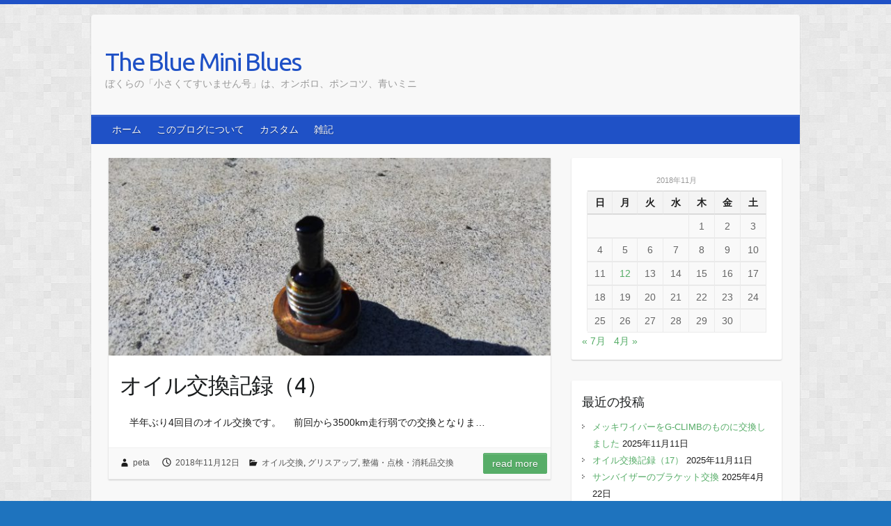

--- FILE ---
content_type: text/html; charset=UTF-8
request_url: http://bluemini.xyz/2018/11/
body_size: 9473
content:

<!DOCTYPE html>
<html dir="ltr" lang="ja" prefix="og: https://ogp.me/ns#">
<head>

		<link rel="profile" href="http://gmpg.org/xfn/11" />
	<link rel="pingback" href="http://bluemini.xyz/xmlrpc.php" />
<title>11月, 2018 - The Blue Mini Blues</title>
	<style>img:is([sizes="auto" i], [sizes^="auto," i]) { contain-intrinsic-size: 3000px 1500px }</style>
	
		<!-- All in One SEO 4.8.9 - aioseo.com -->
	<meta name="robots" content="max-image-preview:large" />
	<link rel="canonical" href="http://bluemini.xyz/2018/11/" />
	<meta name="generator" content="All in One SEO (AIOSEO) 4.8.9" />
		<script type="application/ld+json" class="aioseo-schema">
			{"@context":"https:\/\/schema.org","@graph":[{"@type":"BreadcrumbList","@id":"http:\/\/bluemini.xyz\/2018\/11\/#breadcrumblist","itemListElement":[{"@type":"ListItem","@id":"http:\/\/bluemini.xyz#listItem","position":1,"name":"\u5bb6","item":"http:\/\/bluemini.xyz","nextItem":{"@type":"ListItem","@id":"http:\/\/bluemini.xyz\/2018\/#listItem","name":2018}},{"@type":"ListItem","@id":"http:\/\/bluemini.xyz\/2018\/#listItem","position":2,"name":2018,"item":"http:\/\/bluemini.xyz\/2018\/","nextItem":{"@type":"ListItem","@id":"http:\/\/bluemini.xyz\/2018\/11\/#listItem","name":"11"},"previousItem":{"@type":"ListItem","@id":"http:\/\/bluemini.xyz#listItem","name":"\u5bb6"}},{"@type":"ListItem","@id":"http:\/\/bluemini.xyz\/2018\/11\/#listItem","position":3,"name":"11","previousItem":{"@type":"ListItem","@id":"http:\/\/bluemini.xyz\/2018\/#listItem","name":2018}}]},{"@type":"CollectionPage","@id":"http:\/\/bluemini.xyz\/2018\/11\/#collectionpage","url":"http:\/\/bluemini.xyz\/2018\/11\/","name":"11\u6708, 2018 - The Blue Mini Blues","inLanguage":"ja","isPartOf":{"@id":"http:\/\/bluemini.xyz\/#website"},"breadcrumb":{"@id":"http:\/\/bluemini.xyz\/2018\/11\/#breadcrumblist"}},{"@type":"Organization","@id":"http:\/\/bluemini.xyz\/#organization","name":"The Blue Mini Blues","description":"\u307c\u304f\u3089\u306e\u300c\u5c0f\u3055\u304f\u3066\u3059\u3044\u307e\u305b\u3093\u53f7\u300d\u306f\u3001\u30aa\u30f3\u30dc\u30ed\u3001\u30dd\u30f3\u30b3\u30c4\u3001\u9752\u3044\u30df\u30cb","url":"http:\/\/bluemini.xyz\/"},{"@type":"WebSite","@id":"http:\/\/bluemini.xyz\/#website","url":"http:\/\/bluemini.xyz\/","name":"The Blue Mini Blues","description":"\u307c\u304f\u3089\u306e\u300c\u5c0f\u3055\u304f\u3066\u3059\u3044\u307e\u305b\u3093\u53f7\u300d\u306f\u3001\u30aa\u30f3\u30dc\u30ed\u3001\u30dd\u30f3\u30b3\u30c4\u3001\u9752\u3044\u30df\u30cb","inLanguage":"ja","publisher":{"@id":"http:\/\/bluemini.xyz\/#organization"}}]}
		</script>
		<!-- All in One SEO -->

<link rel='dns-prefetch' href='//fonts.googleapis.com' />
<link rel="alternate" type="application/rss+xml" title="The Blue Mini Blues &raquo; フィード" href="http://bluemini.xyz/feed/" />
<link rel="alternate" type="application/rss+xml" title="The Blue Mini Blues &raquo; コメントフィード" href="http://bluemini.xyz/comments/feed/" />
<meta charset="UTF-8" />
<meta name="viewport" content="width=device-width, initial-scale=1, maximum-scale=1">
<script type="text/javascript">
/* <![CDATA[ */
window._wpemojiSettings = {"baseUrl":"https:\/\/s.w.org\/images\/core\/emoji\/16.0.1\/72x72\/","ext":".png","svgUrl":"https:\/\/s.w.org\/images\/core\/emoji\/16.0.1\/svg\/","svgExt":".svg","source":{"concatemoji":"http:\/\/bluemini.xyz\/wp-includes\/js\/wp-emoji-release.min.js?ver=6.8.3"}};
/*! This file is auto-generated */
!function(s,n){var o,i,e;function c(e){try{var t={supportTests:e,timestamp:(new Date).valueOf()};sessionStorage.setItem(o,JSON.stringify(t))}catch(e){}}function p(e,t,n){e.clearRect(0,0,e.canvas.width,e.canvas.height),e.fillText(t,0,0);var t=new Uint32Array(e.getImageData(0,0,e.canvas.width,e.canvas.height).data),a=(e.clearRect(0,0,e.canvas.width,e.canvas.height),e.fillText(n,0,0),new Uint32Array(e.getImageData(0,0,e.canvas.width,e.canvas.height).data));return t.every(function(e,t){return e===a[t]})}function u(e,t){e.clearRect(0,0,e.canvas.width,e.canvas.height),e.fillText(t,0,0);for(var n=e.getImageData(16,16,1,1),a=0;a<n.data.length;a++)if(0!==n.data[a])return!1;return!0}function f(e,t,n,a){switch(t){case"flag":return n(e,"\ud83c\udff3\ufe0f\u200d\u26a7\ufe0f","\ud83c\udff3\ufe0f\u200b\u26a7\ufe0f")?!1:!n(e,"\ud83c\udde8\ud83c\uddf6","\ud83c\udde8\u200b\ud83c\uddf6")&&!n(e,"\ud83c\udff4\udb40\udc67\udb40\udc62\udb40\udc65\udb40\udc6e\udb40\udc67\udb40\udc7f","\ud83c\udff4\u200b\udb40\udc67\u200b\udb40\udc62\u200b\udb40\udc65\u200b\udb40\udc6e\u200b\udb40\udc67\u200b\udb40\udc7f");case"emoji":return!a(e,"\ud83e\udedf")}return!1}function g(e,t,n,a){var r="undefined"!=typeof WorkerGlobalScope&&self instanceof WorkerGlobalScope?new OffscreenCanvas(300,150):s.createElement("canvas"),o=r.getContext("2d",{willReadFrequently:!0}),i=(o.textBaseline="top",o.font="600 32px Arial",{});return e.forEach(function(e){i[e]=t(o,e,n,a)}),i}function t(e){var t=s.createElement("script");t.src=e,t.defer=!0,s.head.appendChild(t)}"undefined"!=typeof Promise&&(o="wpEmojiSettingsSupports",i=["flag","emoji"],n.supports={everything:!0,everythingExceptFlag:!0},e=new Promise(function(e){s.addEventListener("DOMContentLoaded",e,{once:!0})}),new Promise(function(t){var n=function(){try{var e=JSON.parse(sessionStorage.getItem(o));if("object"==typeof e&&"number"==typeof e.timestamp&&(new Date).valueOf()<e.timestamp+604800&&"object"==typeof e.supportTests)return e.supportTests}catch(e){}return null}();if(!n){if("undefined"!=typeof Worker&&"undefined"!=typeof OffscreenCanvas&&"undefined"!=typeof URL&&URL.createObjectURL&&"undefined"!=typeof Blob)try{var e="postMessage("+g.toString()+"("+[JSON.stringify(i),f.toString(),p.toString(),u.toString()].join(",")+"));",a=new Blob([e],{type:"text/javascript"}),r=new Worker(URL.createObjectURL(a),{name:"wpTestEmojiSupports"});return void(r.onmessage=function(e){c(n=e.data),r.terminate(),t(n)})}catch(e){}c(n=g(i,f,p,u))}t(n)}).then(function(e){for(var t in e)n.supports[t]=e[t],n.supports.everything=n.supports.everything&&n.supports[t],"flag"!==t&&(n.supports.everythingExceptFlag=n.supports.everythingExceptFlag&&n.supports[t]);n.supports.everythingExceptFlag=n.supports.everythingExceptFlag&&!n.supports.flag,n.DOMReady=!1,n.readyCallback=function(){n.DOMReady=!0}}).then(function(){return e}).then(function(){var e;n.supports.everything||(n.readyCallback(),(e=n.source||{}).concatemoji?t(e.concatemoji):e.wpemoji&&e.twemoji&&(t(e.twemoji),t(e.wpemoji)))}))}((window,document),window._wpemojiSettings);
/* ]]> */
</script>
<style id='wp-emoji-styles-inline-css' type='text/css'>

	img.wp-smiley, img.emoji {
		display: inline !important;
		border: none !important;
		box-shadow: none !important;
		height: 1em !important;
		width: 1em !important;
		margin: 0 0.07em !important;
		vertical-align: -0.1em !important;
		background: none !important;
		padding: 0 !important;
	}
</style>
<link rel='stylesheet' id='wp-block-library-css' href='http://bluemini.xyz/wp-includes/css/dist/block-library/style.min.css?ver=6.8.3' type='text/css' media='all' />
<style id='classic-theme-styles-inline-css' type='text/css'>
/*! This file is auto-generated */
.wp-block-button__link{color:#fff;background-color:#32373c;border-radius:9999px;box-shadow:none;text-decoration:none;padding:calc(.667em + 2px) calc(1.333em + 2px);font-size:1.125em}.wp-block-file__button{background:#32373c;color:#fff;text-decoration:none}
</style>
<style id='global-styles-inline-css' type='text/css'>
:root{--wp--preset--aspect-ratio--square: 1;--wp--preset--aspect-ratio--4-3: 4/3;--wp--preset--aspect-ratio--3-4: 3/4;--wp--preset--aspect-ratio--3-2: 3/2;--wp--preset--aspect-ratio--2-3: 2/3;--wp--preset--aspect-ratio--16-9: 16/9;--wp--preset--aspect-ratio--9-16: 9/16;--wp--preset--color--black: #000000;--wp--preset--color--cyan-bluish-gray: #abb8c3;--wp--preset--color--white: #ffffff;--wp--preset--color--pale-pink: #f78da7;--wp--preset--color--vivid-red: #cf2e2e;--wp--preset--color--luminous-vivid-orange: #ff6900;--wp--preset--color--luminous-vivid-amber: #fcb900;--wp--preset--color--light-green-cyan: #7bdcb5;--wp--preset--color--vivid-green-cyan: #00d084;--wp--preset--color--pale-cyan-blue: #8ed1fc;--wp--preset--color--vivid-cyan-blue: #0693e3;--wp--preset--color--vivid-purple: #9b51e0;--wp--preset--gradient--vivid-cyan-blue-to-vivid-purple: linear-gradient(135deg,rgba(6,147,227,1) 0%,rgb(155,81,224) 100%);--wp--preset--gradient--light-green-cyan-to-vivid-green-cyan: linear-gradient(135deg,rgb(122,220,180) 0%,rgb(0,208,130) 100%);--wp--preset--gradient--luminous-vivid-amber-to-luminous-vivid-orange: linear-gradient(135deg,rgba(252,185,0,1) 0%,rgba(255,105,0,1) 100%);--wp--preset--gradient--luminous-vivid-orange-to-vivid-red: linear-gradient(135deg,rgba(255,105,0,1) 0%,rgb(207,46,46) 100%);--wp--preset--gradient--very-light-gray-to-cyan-bluish-gray: linear-gradient(135deg,rgb(238,238,238) 0%,rgb(169,184,195) 100%);--wp--preset--gradient--cool-to-warm-spectrum: linear-gradient(135deg,rgb(74,234,220) 0%,rgb(151,120,209) 20%,rgb(207,42,186) 40%,rgb(238,44,130) 60%,rgb(251,105,98) 80%,rgb(254,248,76) 100%);--wp--preset--gradient--blush-light-purple: linear-gradient(135deg,rgb(255,206,236) 0%,rgb(152,150,240) 100%);--wp--preset--gradient--blush-bordeaux: linear-gradient(135deg,rgb(254,205,165) 0%,rgb(254,45,45) 50%,rgb(107,0,62) 100%);--wp--preset--gradient--luminous-dusk: linear-gradient(135deg,rgb(255,203,112) 0%,rgb(199,81,192) 50%,rgb(65,88,208) 100%);--wp--preset--gradient--pale-ocean: linear-gradient(135deg,rgb(255,245,203) 0%,rgb(182,227,212) 50%,rgb(51,167,181) 100%);--wp--preset--gradient--electric-grass: linear-gradient(135deg,rgb(202,248,128) 0%,rgb(113,206,126) 100%);--wp--preset--gradient--midnight: linear-gradient(135deg,rgb(2,3,129) 0%,rgb(40,116,252) 100%);--wp--preset--font-size--small: 13px;--wp--preset--font-size--medium: 20px;--wp--preset--font-size--large: 36px;--wp--preset--font-size--x-large: 42px;--wp--preset--spacing--20: 0.44rem;--wp--preset--spacing--30: 0.67rem;--wp--preset--spacing--40: 1rem;--wp--preset--spacing--50: 1.5rem;--wp--preset--spacing--60: 2.25rem;--wp--preset--spacing--70: 3.38rem;--wp--preset--spacing--80: 5.06rem;--wp--preset--shadow--natural: 6px 6px 9px rgba(0, 0, 0, 0.2);--wp--preset--shadow--deep: 12px 12px 50px rgba(0, 0, 0, 0.4);--wp--preset--shadow--sharp: 6px 6px 0px rgba(0, 0, 0, 0.2);--wp--preset--shadow--outlined: 6px 6px 0px -3px rgba(255, 255, 255, 1), 6px 6px rgba(0, 0, 0, 1);--wp--preset--shadow--crisp: 6px 6px 0px rgba(0, 0, 0, 1);}:where(.is-layout-flex){gap: 0.5em;}:where(.is-layout-grid){gap: 0.5em;}body .is-layout-flex{display: flex;}.is-layout-flex{flex-wrap: wrap;align-items: center;}.is-layout-flex > :is(*, div){margin: 0;}body .is-layout-grid{display: grid;}.is-layout-grid > :is(*, div){margin: 0;}:where(.wp-block-columns.is-layout-flex){gap: 2em;}:where(.wp-block-columns.is-layout-grid){gap: 2em;}:where(.wp-block-post-template.is-layout-flex){gap: 1.25em;}:where(.wp-block-post-template.is-layout-grid){gap: 1.25em;}.has-black-color{color: var(--wp--preset--color--black) !important;}.has-cyan-bluish-gray-color{color: var(--wp--preset--color--cyan-bluish-gray) !important;}.has-white-color{color: var(--wp--preset--color--white) !important;}.has-pale-pink-color{color: var(--wp--preset--color--pale-pink) !important;}.has-vivid-red-color{color: var(--wp--preset--color--vivid-red) !important;}.has-luminous-vivid-orange-color{color: var(--wp--preset--color--luminous-vivid-orange) !important;}.has-luminous-vivid-amber-color{color: var(--wp--preset--color--luminous-vivid-amber) !important;}.has-light-green-cyan-color{color: var(--wp--preset--color--light-green-cyan) !important;}.has-vivid-green-cyan-color{color: var(--wp--preset--color--vivid-green-cyan) !important;}.has-pale-cyan-blue-color{color: var(--wp--preset--color--pale-cyan-blue) !important;}.has-vivid-cyan-blue-color{color: var(--wp--preset--color--vivid-cyan-blue) !important;}.has-vivid-purple-color{color: var(--wp--preset--color--vivid-purple) !important;}.has-black-background-color{background-color: var(--wp--preset--color--black) !important;}.has-cyan-bluish-gray-background-color{background-color: var(--wp--preset--color--cyan-bluish-gray) !important;}.has-white-background-color{background-color: var(--wp--preset--color--white) !important;}.has-pale-pink-background-color{background-color: var(--wp--preset--color--pale-pink) !important;}.has-vivid-red-background-color{background-color: var(--wp--preset--color--vivid-red) !important;}.has-luminous-vivid-orange-background-color{background-color: var(--wp--preset--color--luminous-vivid-orange) !important;}.has-luminous-vivid-amber-background-color{background-color: var(--wp--preset--color--luminous-vivid-amber) !important;}.has-light-green-cyan-background-color{background-color: var(--wp--preset--color--light-green-cyan) !important;}.has-vivid-green-cyan-background-color{background-color: var(--wp--preset--color--vivid-green-cyan) !important;}.has-pale-cyan-blue-background-color{background-color: var(--wp--preset--color--pale-cyan-blue) !important;}.has-vivid-cyan-blue-background-color{background-color: var(--wp--preset--color--vivid-cyan-blue) !important;}.has-vivid-purple-background-color{background-color: var(--wp--preset--color--vivid-purple) !important;}.has-black-border-color{border-color: var(--wp--preset--color--black) !important;}.has-cyan-bluish-gray-border-color{border-color: var(--wp--preset--color--cyan-bluish-gray) !important;}.has-white-border-color{border-color: var(--wp--preset--color--white) !important;}.has-pale-pink-border-color{border-color: var(--wp--preset--color--pale-pink) !important;}.has-vivid-red-border-color{border-color: var(--wp--preset--color--vivid-red) !important;}.has-luminous-vivid-orange-border-color{border-color: var(--wp--preset--color--luminous-vivid-orange) !important;}.has-luminous-vivid-amber-border-color{border-color: var(--wp--preset--color--luminous-vivid-amber) !important;}.has-light-green-cyan-border-color{border-color: var(--wp--preset--color--light-green-cyan) !important;}.has-vivid-green-cyan-border-color{border-color: var(--wp--preset--color--vivid-green-cyan) !important;}.has-pale-cyan-blue-border-color{border-color: var(--wp--preset--color--pale-cyan-blue) !important;}.has-vivid-cyan-blue-border-color{border-color: var(--wp--preset--color--vivid-cyan-blue) !important;}.has-vivid-purple-border-color{border-color: var(--wp--preset--color--vivid-purple) !important;}.has-vivid-cyan-blue-to-vivid-purple-gradient-background{background: var(--wp--preset--gradient--vivid-cyan-blue-to-vivid-purple) !important;}.has-light-green-cyan-to-vivid-green-cyan-gradient-background{background: var(--wp--preset--gradient--light-green-cyan-to-vivid-green-cyan) !important;}.has-luminous-vivid-amber-to-luminous-vivid-orange-gradient-background{background: var(--wp--preset--gradient--luminous-vivid-amber-to-luminous-vivid-orange) !important;}.has-luminous-vivid-orange-to-vivid-red-gradient-background{background: var(--wp--preset--gradient--luminous-vivid-orange-to-vivid-red) !important;}.has-very-light-gray-to-cyan-bluish-gray-gradient-background{background: var(--wp--preset--gradient--very-light-gray-to-cyan-bluish-gray) !important;}.has-cool-to-warm-spectrum-gradient-background{background: var(--wp--preset--gradient--cool-to-warm-spectrum) !important;}.has-blush-light-purple-gradient-background{background: var(--wp--preset--gradient--blush-light-purple) !important;}.has-blush-bordeaux-gradient-background{background: var(--wp--preset--gradient--blush-bordeaux) !important;}.has-luminous-dusk-gradient-background{background: var(--wp--preset--gradient--luminous-dusk) !important;}.has-pale-ocean-gradient-background{background: var(--wp--preset--gradient--pale-ocean) !important;}.has-electric-grass-gradient-background{background: var(--wp--preset--gradient--electric-grass) !important;}.has-midnight-gradient-background{background: var(--wp--preset--gradient--midnight) !important;}.has-small-font-size{font-size: var(--wp--preset--font-size--small) !important;}.has-medium-font-size{font-size: var(--wp--preset--font-size--medium) !important;}.has-large-font-size{font-size: var(--wp--preset--font-size--large) !important;}.has-x-large-font-size{font-size: var(--wp--preset--font-size--x-large) !important;}
:where(.wp-block-post-template.is-layout-flex){gap: 1.25em;}:where(.wp-block-post-template.is-layout-grid){gap: 1.25em;}
:where(.wp-block-columns.is-layout-flex){gap: 2em;}:where(.wp-block-columns.is-layout-grid){gap: 2em;}
:root :where(.wp-block-pullquote){font-size: 1.5em;line-height: 1.6;}
</style>
<link rel='stylesheet' id='travelify_style-css' href='http://bluemini.xyz/wp-content/themes/travelify/style.css?ver=6.8.3' type='text/css' media='all' />
<link rel='stylesheet' id='google_font_ubuntu-css' href='//fonts.googleapis.com/css?family=Ubuntu&#038;ver=6.8.3' type='text/css' media='all' />
<script type="text/javascript" src="http://bluemini.xyz/wp-includes/js/jquery/jquery.min.js?ver=3.7.1" id="jquery-core-js"></script>
<script type="text/javascript" src="http://bluemini.xyz/wp-includes/js/jquery/jquery-migrate.min.js?ver=3.4.1" id="jquery-migrate-js"></script>
<script type="text/javascript" src="http://bluemini.xyz/wp-content/themes/travelify/library/js/functions.min.js?ver=6.8.3" id="theme_functions-js"></script>
<link rel="https://api.w.org/" href="http://bluemini.xyz/wp-json/" /><link rel="EditURI" type="application/rsd+xml" title="RSD" href="http://bluemini.xyz/xmlrpc.php?rsd" />
<meta name="generator" content="WordPress 6.8.3" />
    <style type="text/css">
        a { color: #57AD68; }
        #site-title a { color: #1f51c6; }
        #site-title a:hover { color: #5585cc; }
        .wrapper { background: #F8F8F8; }
        .social-icons ul li a { color: #d11d1d; }
        #main-nav a, #main-nav a:hover,  #main-nav a:focus, #main-nav ul li.current-menu-item a,#main-nav ul li.current_page_ancestor a,#main-nav ul li.current-menu-ancestor a,#main-nav ul li.current_page_item a,#main-nav ul li:hover > a { color: #fff; }
        .widget, article { background: #fff; }
        .entry-title, .entry-title a, .entry-title a:focus, h1, h2, h3, h4, h5, h6, .widget-title  { color: #1b1e1f; }
        a:focus, a:active, a:hover, .tags a:hover, .custom-gallery-title a, .widget-title a, #content ul a:hover,#content ol a:hover, .widget ul li a:hover, .entry-title a:hover, .entry-meta a:hover, #site-generator .copyright a:hover { color: #439f55; }
        #main-nav { background: #1f51c6; border-color: #1f51c6; }
        #main-nav ul li ul, body { border-color: #1f51c6; }
        #main-nav a:hover,#main-nav ul li.current-menu-item a,#main-nav ul li.current_page_ancestor a,#main-nav ul li.current-menu-ancestor a,#main-nav ul li.current_page_item a,#main-nav ul li:hover > a, #main-nav li:hover > a,#main-nav ul ul :hover > a,#main-nav a:focus { background: #5585cc; }
        #main-nav ul li ul li a:hover,#main-nav ul li ul li:hover > a,#main-nav ul li.current-menu-item ul li a:hover { color: #5585cc; }
        .entry-content { color: #1D1D1D; }
        input[type="reset"], input[type="button"], input[type="submit"], .entry-meta-bar .readmore, #controllers a:hover, #controllers a.active, .pagination span, .pagination a:hover span, .wp-pagenavi .current, .wp-pagenavi a:hover { background: #57ad68; border-color: #57ad68 !important; }
        ::selection { background: #57ad68; }
        blockquote { border-color: #439f55; }
        #controllers a:hover, #controllers a.active { color:  #439f55; }
        input[type="reset"]:hover,input[type="button"]:hover,input[type="submit"]:hover,input[type="reset"]:active,input[type="button"]:active,input[type="submit"]:active, .entry-meta-bar .readmore:hover, .entry-meta-bar .readmore:active, ul.default-wp-page li a:hover, ul.default-wp-page li a:active { background: #439f55; border-color: #439f55; }
    </style>
    <style type="text/css">.recentcomments a{display:inline !important;padding:0 !important;margin:0 !important;}</style><style type="text/css" id="custom-background-css">
body.custom-background { background-color: #1e73be; background-image: url("http://hae2.sakura.ne.jp/mini/wp-content/themes/travelify/images/background.png"); background-position: center top; background-size: auto; background-repeat: repeat; background-attachment: fixed; }
</style>
	
</head>

<body class="archive date custom-background wp-theme-travelify ">
	
	<div class="wrapper">
				<header id="branding" >
				
	<div class="container clearfix">
		<div class="hgroup-wrap clearfix">
					<section class="hgroup-right">
											</section><!-- .hgroup-right -->
				<hgroup id="site-logo" class="clearfix">
												<h1 id="site-title">
								<a href="http://bluemini.xyz/" title="The Blue Mini Blues" rel="home">
									The Blue Mini Blues								</a>
							</h1>
							<h2 id="site-description">ぼくらの「小さくてすいません号」は、オンボロ、ポンコツ、青いミニ</h2>
						
				</hgroup><!-- #site-logo -->

		</div><!-- .hgroup-wrap -->
	</div><!-- .container -->
		<nav id="main-nav" class="clearfix">
					<div class="container clearfix"><ul class="root"><li id="menu-item-110" class="menu-item menu-item-type-custom menu-item-object-custom menu-item-home menu-item-110"><a href="http://bluemini.xyz/">ホーム</a></li>
<li id="menu-item-111" class="menu-item menu-item-type-post_type menu-item-object-page menu-item-111"><a href="http://bluemini.xyz/sample-page/">このブログについて</a></li>
<li id="menu-item-112" class="menu-item menu-item-type-taxonomy menu-item-object-category menu-item-112"><a href="http://bluemini.xyz/category/%e3%82%ab%e3%82%b9%e3%82%bf%e3%83%a0/">カスタム</a></li>
<li id="menu-item-113" class="menu-item menu-item-type-taxonomy menu-item-object-category menu-item-113"><a href="http://bluemini.xyz/category/%e9%9b%91%e8%a8%98/">雑記</a></li>
</ul></div><!-- .container -->
					</nav><!-- #main-nav -->				</header>
		
				<div id="main" class="container clearfix">

<div id="container">
	

<div id="primary" class="no-margin-left">
   <div id="content">	<section id="post-536" class="post-536 post type-post status-publish format-standard has-post-thumbnail hentry category-21 category-18 category-13">
		<article>

			
  			
  			
			<figure class="post-featured-image"><a href="http://bluemini.xyz/2018/11/12/%e3%82%aa%e3%82%a4%e3%83%ab%e4%ba%a4%e6%8f%9b%e8%a8%98%e9%8c%b2%ef%bc%884%ef%bc%89/" title="オイル交換記録（4）"><img width="670" height="300" src="http://bluemini.xyz/wp-content/uploads/2018/11/DSC_0571-670x300.jpg" class="attachment-featured size-featured wp-post-image" alt="オイル交換記録（4）" title="オイル交換記録（4）" decoding="async" fetchpriority="high" /></a></figure>			<header class="entry-header">
    			<h2 class="entry-title">
    				<a href="http://bluemini.xyz/2018/11/12/%e3%82%aa%e3%82%a4%e3%83%ab%e4%ba%a4%e6%8f%9b%e8%a8%98%e9%8c%b2%ef%bc%884%ef%bc%89/" title="オイル交換記録（4）">オイル交換記録（4）</a>
    			</h2><!-- .entry-title -->
  			</header>

  			<div class="entry-content clearfix">
    			<p>　半年ぶり4回目のオイル交換です。 　前回から3500km走行弱での交換となりま&hellip; </p>
  			</div>

  			
  			
  			<div class="entry-meta-bar clearfix">
    			<div class="entry-meta">
	    				<span class="byline"> <span class="author vcard"><a class="url fn n" href="http://bluemini.xyz/author/peta/">peta</a></span></span><span class="posted-on"><a href="http://bluemini.xyz/2018/11/12/%e3%82%aa%e3%82%a4%e3%83%ab%e4%ba%a4%e6%8f%9b%e8%a8%98%e9%8c%b2%ef%bc%884%ef%bc%89/" rel="bookmark"><time class="entry-date published" datetime="2018-11-12T09:10:37+09:00">2018年11月12日</time><time class="updated" datetime="2021-06-11T16:00:22+09:00">2021年6月11日</time></a></span>	    					             		<span class="category"><a href="http://bluemini.xyz/category/%e6%95%b4%e5%82%99%e3%83%bb%e7%82%b9%e6%a4%9c%e3%83%bb%e6%b6%88%e8%80%97%e5%93%81%e4%ba%a4%e6%8f%9b/%e3%82%aa%e3%82%a4%e3%83%ab%e4%ba%a4%e6%8f%9b/" rel="category tag">オイル交換</a>, <a href="http://bluemini.xyz/category/%e6%95%b4%e5%82%99%e3%83%bb%e7%82%b9%e6%a4%9c%e3%83%bb%e6%b6%88%e8%80%97%e5%93%81%e4%ba%a4%e6%8f%9b/%e3%82%b0%e3%83%aa%e3%82%b9%e3%82%a2%e3%83%83%e3%83%97/" rel="category tag">グリスアップ</a>, <a href="http://bluemini.xyz/category/%e6%95%b4%e5%82%99%e3%83%bb%e7%82%b9%e6%a4%9c%e3%83%bb%e6%b6%88%e8%80%97%e5%93%81%e4%ba%a4%e6%8f%9b/" rel="category tag">整備・点検・消耗品交換</a></span>
	             		    				    			</div><!-- .entry-meta -->
    			<a class="readmore" href="http://bluemini.xyz/2018/11/12/%e3%82%aa%e3%82%a4%e3%83%ab%e4%ba%a4%e6%8f%9b%e8%a8%98%e9%8c%b2%ef%bc%884%ef%bc%89/" title="オイル交換記録（4）">Read more</a>    		</div>

    		
		</article>
	</section>
</div><!-- #content --></div><!-- #primary -->


<div id="secondary">
	

<aside id="calendar-3" class="widget widget_calendar"><div id="calendar_wrap" class="calendar_wrap"><table id="wp-calendar" class="wp-calendar-table">
	<caption>2018年11月</caption>
	<thead>
	<tr>
		<th scope="col" aria-label="日曜日">日</th>
		<th scope="col" aria-label="月曜日">月</th>
		<th scope="col" aria-label="火曜日">火</th>
		<th scope="col" aria-label="水曜日">水</th>
		<th scope="col" aria-label="木曜日">木</th>
		<th scope="col" aria-label="金曜日">金</th>
		<th scope="col" aria-label="土曜日">土</th>
	</tr>
	</thead>
	<tbody>
	<tr>
		<td colspan="4" class="pad">&nbsp;</td><td>1</td><td>2</td><td>3</td>
	</tr>
	<tr>
		<td>4</td><td>5</td><td>6</td><td>7</td><td>8</td><td>9</td><td>10</td>
	</tr>
	<tr>
		<td>11</td><td><a href="http://bluemini.xyz/2018/11/12/" aria-label="2018年11月12日 に投稿を公開">12</a></td><td>13</td><td>14</td><td>15</td><td>16</td><td>17</td>
	</tr>
	<tr>
		<td>18</td><td>19</td><td>20</td><td>21</td><td>22</td><td>23</td><td>24</td>
	</tr>
	<tr>
		<td>25</td><td>26</td><td>27</td><td>28</td><td>29</td><td>30</td>
		<td class="pad" colspan="1">&nbsp;</td>
	</tr>
	</tbody>
	</table><nav aria-label="前と次の月" class="wp-calendar-nav">
		<span class="wp-calendar-nav-prev"><a href="http://bluemini.xyz/2018/07/">&laquo; 7月</a></span>
		<span class="pad">&nbsp;</span>
		<span class="wp-calendar-nav-next"><a href="http://bluemini.xyz/2019/04/">4月 &raquo;</a></span>
	</nav></div></aside>
		<aside id="recent-posts-4" class="widget widget_recent_entries">
		<h3 class="widget-title">最近の投稿</h3>
		<ul>
											<li>
					<a href="http://bluemini.xyz/2025/11/11/%e3%83%a1%e3%83%83%e3%82%ad%e3%83%af%e3%82%a4%e3%83%91%e3%83%bc%e3%82%92g-climb%e3%81%ae%e3%82%82%e3%81%ae%e3%81%ab%e4%ba%a4%e6%8f%9b%e3%81%97%e3%81%be%e3%81%97%e3%81%9f/">メッキワイパーをG-CLIMBのものに交換しました</a>
											<span class="post-date">2025年11月11日</span>
									</li>
											<li>
					<a href="http://bluemini.xyz/2025/11/11/%e3%82%aa%e3%82%a4%e3%83%ab%e4%ba%a4%e6%8f%9b%e8%a8%98%e9%8c%b2%ef%bc%8817%ef%bc%89/">オイル交換記録（17）</a>
											<span class="post-date">2025年11月11日</span>
									</li>
											<li>
					<a href="http://bluemini.xyz/2025/04/22/%e3%82%b5%e3%83%b3%e3%83%90%e3%82%a4%e3%82%b6%e3%83%bc%e3%81%ae%e3%83%96%e3%83%a9%e3%82%b1%e3%83%83%e3%83%88%e4%ba%a4%e6%8f%9b/">サンバイザーのブラケット交換</a>
											<span class="post-date">2025年4月22日</span>
									</li>
											<li>
					<a href="http://bluemini.xyz/2025/04/22/%e3%82%aa%e3%82%a4%e3%83%ab%e4%ba%a4%e6%8f%9b%e8%a8%98%e9%8c%b2%ef%bc%8816%ef%bc%89/">オイル交換記録（16）</a>
											<span class="post-date">2025年4月22日</span>
									</li>
											<li>
					<a href="http://bluemini.xyz/2024/12/04/%e3%83%89%e3%83%a9%e3%82%a4%e3%83%96%e3%83%ac%e3%82%b3%e3%83%bc%e3%83%80%e3%83%bcakeeyo-aky-e1%e3%82%92%e8%b2%b7%e3%81%84%e6%9b%bf%e3%81%88/">ドライブレコーダーAKEEYO AKY-E1を買い替え</a>
											<span class="post-date">2024年12月4日</span>
									</li>
					</ul>

		</aside><aside id="recent-comments-2" class="widget widget_recent_comments"><h3 class="widget-title">最近のコメント</h3><ul id="recentcomments"><li class="recentcomments"><a href="http://bluemini.xyz/2019/07/19/%e3%83%95%e3%83%ad%e3%83%b3%e3%83%88%e3%82%b0%e3%83%aa%e3%83%ab%e3%81%ae%e3%81%ad%e3%81%98%e3%82%92%e8%a3%9c%e5%85%85%e3%81%97%e3%81%be%e3%81%97%e3%81%9f/#comment-10761">フロントグリルのねじを補充しました</a> に <span class="comment-author-link">peta</span> より</li><li class="recentcomments"><a href="http://bluemini.xyz/2019/07/19/%e3%83%95%e3%83%ad%e3%83%b3%e3%83%88%e3%82%b0%e3%83%aa%e3%83%ab%e3%81%ae%e3%81%ad%e3%81%98%e3%82%92%e8%a3%9c%e5%85%85%e3%81%97%e3%81%be%e3%81%97%e3%81%9f/#comment-10758">フロントグリルのねじを補充しました</a> に <span class="comment-author-link">Awayuki</span> より</li><li class="recentcomments"><a href="http://bluemini.xyz/2017/05/01/%e3%81%af%e3%81%98%e3%82%81%e3%81%a6%e3%81%ae%e3%82%aa%e3%82%a4%e3%83%ab%e4%ba%a4%e6%8f%9b/#comment-6253">はじめてのオイル交換</a> に <span class="comment-author-link">peta</span> より</li><li class="recentcomments"><a href="http://bluemini.xyz/2017/05/01/%e3%81%af%e3%81%98%e3%82%81%e3%81%a6%e3%81%ae%e3%82%aa%e3%82%a4%e3%83%ab%e4%ba%a4%e6%8f%9b/#comment-6252">はじめてのオイル交換</a> に <span class="comment-author-link">Awayuki</span> より</li><li class="recentcomments"><a href="http://bluemini.xyz/2016/01/05/%e3%82%b7%e3%83%bc%e3%83%88%e3%81%ae%e8%a3%9c%e4%bf%ae%e3%81%ab%e5%a4%b1%e6%95%97/#comment-4765">シートの補修に失敗</a> に <span class="comment-author-link">peta</span> より</li></ul></aside><aside id="categories-4" class="widget widget_categories"><h3 class="widget-title">カテゴリー</h3>
			<ul>
					<li class="cat-item cat-item-3"><a href="http://bluemini.xyz/category/%e3%82%ab%e3%82%b9%e3%82%bf%e3%83%a0/">カスタム</a> (58)
<ul class='children'>
	<li class="cat-item cat-item-4"><a href="http://bluemini.xyz/category/%e3%82%ab%e3%82%b9%e3%82%bf%e3%83%a0/%e3%82%a4%e3%83%b3%e3%83%86%e3%83%aa%e3%82%a2/">インテリア</a> (14)
</li>
	<li class="cat-item cat-item-15"><a href="http://bluemini.xyz/category/%e3%82%ab%e3%82%b9%e3%82%bf%e3%83%a0/%e3%82%a8%e3%82%af%e3%82%b9%e3%83%86%e3%83%aa%e3%82%a2/">エクステリア</a> (12)
</li>
	<li class="cat-item cat-item-16"><a href="http://bluemini.xyz/category/%e3%82%ab%e3%82%b9%e3%82%bf%e3%83%a0/%e3%82%a8%e3%83%b3%e3%82%b8%e3%83%b3/">エンジン</a> (1)
</li>
	<li class="cat-item cat-item-5"><a href="http://bluemini.xyz/category/%e3%82%ab%e3%82%b9%e3%82%bf%e3%83%a0/%e3%82%aa%e3%83%bc%e3%83%87%e3%82%a3%e3%82%aa/">オーディオ</a> (3)
</li>
	<li class="cat-item cat-item-10"><a href="http://bluemini.xyz/category/%e3%82%ab%e3%82%b9%e3%82%bf%e3%83%a0/%e3%82%ab%e3%83%bc%e3%83%8a%e3%83%93%e3%83%bb%e3%82%b9%e3%83%9e%e3%83%9b/">カーナビ・スマホ</a> (7)
</li>
	<li class="cat-item cat-item-14"><a href="http://bluemini.xyz/category/%e3%82%ab%e3%82%b9%e3%82%bf%e3%83%a0/%e3%82%b7%e3%83%bc%e3%83%88/">シート</a> (1)
</li>
	<li class="cat-item cat-item-25"><a href="http://bluemini.xyz/category/%e3%82%ab%e3%82%b9%e3%82%bf%e3%83%a0/%e3%83%89%e3%83%a9%e3%82%a4%e3%83%96%e3%83%ac%e3%82%b3%e3%83%bc%e3%83%80%e3%83%bc/">ドライブレコーダー</a> (2)
</li>
	<li class="cat-item cat-item-11"><a href="http://bluemini.xyz/category/%e3%82%ab%e3%82%b9%e3%82%bf%e3%83%a0/%e3%83%9e%e3%83%95%e3%83%a9%e3%83%bc%e3%83%bb%e6%8e%92%e6%b0%97%e7%b3%bb/">マフラー・排気系</a> (1)
</li>
	<li class="cat-item cat-item-24"><a href="http://bluemini.xyz/category/%e3%82%ab%e3%82%b9%e3%82%bf%e3%83%a0/%e5%86%b7%e5%8d%b4%e7%b3%bb/">冷却系</a> (1)
</li>
	<li class="cat-item cat-item-17"><a href="http://bluemini.xyz/category/%e3%82%ab%e3%82%b9%e3%82%bf%e3%83%a0/%e5%90%b8%e6%b0%97%e7%b3%bb/">吸気系</a> (1)
</li>
	<li class="cat-item cat-item-6"><a href="http://bluemini.xyz/category/%e3%82%ab%e3%82%b9%e3%82%bf%e3%83%a0/%e5%b7%a5%e5%85%b7/">工具</a> (1)
</li>
	<li class="cat-item cat-item-20"><a href="http://bluemini.xyz/category/%e3%82%ab%e3%82%b9%e3%82%bf%e3%83%a0/%e6%8e%92%e6%b0%97%e7%b3%bb/">排気系</a> (1)
</li>
	<li class="cat-item cat-item-9"><a href="http://bluemini.xyz/category/%e3%82%ab%e3%82%b9%e3%82%bf%e3%83%a0/%e7%81%af%e7%81%ab%e9%a1%9e/">灯火類</a> (2)
</li>
	<li class="cat-item cat-item-12"><a href="http://bluemini.xyz/category/%e3%82%ab%e3%82%b9%e3%82%bf%e3%83%a0/%e8%b6%b3%e5%9b%9e%e3%82%8a/">足回り</a> (4)
</li>
	<li class="cat-item cat-item-8"><a href="http://bluemini.xyz/category/%e3%82%ab%e3%82%b9%e3%82%bf%e3%83%a0/%e9%8c%86%e3%81%b3%e6%ad%a2%e3%82%81%e3%83%bb%e5%a1%97%e8%a3%85/">錆び止め・塗装</a> (7)
</li>
	<li class="cat-item cat-item-19"><a href="http://bluemini.xyz/category/%e3%82%ab%e3%82%b9%e3%82%bf%e3%83%a0/%e9%98%b2%e9%9f%b3/">防音</a> (2)
</li>
</ul>
</li>
	<li class="cat-item cat-item-13"><a href="http://bluemini.xyz/category/%e6%95%b4%e5%82%99%e3%83%bb%e7%82%b9%e6%a4%9c%e3%83%bb%e6%b6%88%e8%80%97%e5%93%81%e4%ba%a4%e6%8f%9b/">整備・点検・消耗品交換</a> (29)
<ul class='children'>
	<li class="cat-item cat-item-21"><a href="http://bluemini.xyz/category/%e6%95%b4%e5%82%99%e3%83%bb%e7%82%b9%e6%a4%9c%e3%83%bb%e6%b6%88%e8%80%97%e5%93%81%e4%ba%a4%e6%8f%9b/%e3%82%aa%e3%82%a4%e3%83%ab%e4%ba%a4%e6%8f%9b/">オイル交換</a> (18)
</li>
	<li class="cat-item cat-item-18"><a href="http://bluemini.xyz/category/%e6%95%b4%e5%82%99%e3%83%bb%e7%82%b9%e6%a4%9c%e3%83%bb%e6%b6%88%e8%80%97%e5%93%81%e4%ba%a4%e6%8f%9b/%e3%82%b0%e3%83%aa%e3%82%b9%e3%82%a2%e3%83%83%e3%83%97/">グリスアップ</a> (18)
</li>
	<li class="cat-item cat-item-22"><a href="http://bluemini.xyz/category/%e6%95%b4%e5%82%99%e3%83%bb%e7%82%b9%e6%a4%9c%e3%83%bb%e6%b6%88%e8%80%97%e5%93%81%e4%ba%a4%e6%8f%9b/%e3%81%9d%e3%81%ae%e4%bb%96%e8%aa%bf%e6%95%b4%e3%80%81%e4%bf%ae%e7%90%86/">その他調整、修理</a> (6)
</li>
	<li class="cat-item cat-item-23"><a href="http://bluemini.xyz/category/%e6%95%b4%e5%82%99%e3%83%bb%e7%82%b9%e6%a4%9c%e3%83%bb%e6%b6%88%e8%80%97%e5%93%81%e4%ba%a4%e6%8f%9b/%e6%b7%bb%e5%8a%a0%e5%89%a4%e6%8a%95%e4%b8%8e/">添加剤投与</a> (1)
</li>
</ul>
</li>
	<li class="cat-item cat-item-2"><a href="http://bluemini.xyz/category/%e9%9b%91%e8%a8%98/">雑記</a> (9)
</li>
			</ul>

			</aside><aside id="archives-4" class="widget widget_archive"><h3 class="widget-title">アーカイブ</h3>
			<ul>
					<li><a href='http://bluemini.xyz/2025/11/'>2025年11月</a>&nbsp;(2)</li>
	<li><a href='http://bluemini.xyz/2025/04/'>2025年4月</a>&nbsp;(2)</li>
	<li><a href='http://bluemini.xyz/2024/12/'>2024年12月</a>&nbsp;(2)</li>
	<li><a href='http://bluemini.xyz/2024/11/'>2024年11月</a>&nbsp;(1)</li>
	<li><a href='http://bluemini.xyz/2024/08/'>2024年8月</a>&nbsp;(1)</li>
	<li><a href='http://bluemini.xyz/2024/04/'>2024年4月</a>&nbsp;(1)</li>
	<li><a href='http://bluemini.xyz/2023/07/'>2023年7月</a>&nbsp;(1)</li>
	<li><a href='http://bluemini.xyz/2023/05/'>2023年5月</a>&nbsp;(2)</li>
	<li><a href='http://bluemini.xyz/2023/02/'>2023年2月</a>&nbsp;(1)</li>
	<li><a href='http://bluemini.xyz/2022/11/'>2022年11月</a>&nbsp;(1)</li>
	<li><a href='http://bluemini.xyz/2022/08/'>2022年8月</a>&nbsp;(4)</li>
	<li><a href='http://bluemini.xyz/2022/05/'>2022年5月</a>&nbsp;(1)</li>
	<li><a href='http://bluemini.xyz/2022/04/'>2022年4月</a>&nbsp;(1)</li>
	<li><a href='http://bluemini.xyz/2021/12/'>2021年12月</a>&nbsp;(1)</li>
	<li><a href='http://bluemini.xyz/2021/11/'>2021年11月</a>&nbsp;(2)</li>
	<li><a href='http://bluemini.xyz/2021/10/'>2021年10月</a>&nbsp;(1)</li>
	<li><a href='http://bluemini.xyz/2021/09/'>2021年9月</a>&nbsp;(1)</li>
	<li><a href='http://bluemini.xyz/2021/06/'>2021年6月</a>&nbsp;(3)</li>
	<li><a href='http://bluemini.xyz/2020/10/'>2020年10月</a>&nbsp;(1)</li>
	<li><a href='http://bluemini.xyz/2020/05/'>2020年5月</a>&nbsp;(1)</li>
	<li><a href='http://bluemini.xyz/2020/03/'>2020年3月</a>&nbsp;(1)</li>
	<li><a href='http://bluemini.xyz/2019/11/'>2019年11月</a>&nbsp;(1)</li>
	<li><a href='http://bluemini.xyz/2019/10/'>2019年10月</a>&nbsp;(1)</li>
	<li><a href='http://bluemini.xyz/2019/09/'>2019年9月</a>&nbsp;(3)</li>
	<li><a href='http://bluemini.xyz/2019/07/'>2019年7月</a>&nbsp;(5)</li>
	<li><a href='http://bluemini.xyz/2019/04/'>2019年4月</a>&nbsp;(1)</li>
	<li><a href='http://bluemini.xyz/2018/11/' aria-current="page">2018年11月</a>&nbsp;(1)</li>
	<li><a href='http://bluemini.xyz/2018/07/'>2018年7月</a>&nbsp;(1)</li>
	<li><a href='http://bluemini.xyz/2018/05/'>2018年5月</a>&nbsp;(2)</li>
	<li><a href='http://bluemini.xyz/2018/01/'>2018年1月</a>&nbsp;(1)</li>
	<li><a href='http://bluemini.xyz/2017/11/'>2017年11月</a>&nbsp;(1)</li>
	<li><a href='http://bluemini.xyz/2017/08/'>2017年8月</a>&nbsp;(1)</li>
	<li><a href='http://bluemini.xyz/2017/05/'>2017年5月</a>&nbsp;(2)</li>
	<li><a href='http://bluemini.xyz/2016/12/'>2016年12月</a>&nbsp;(1)</li>
	<li><a href='http://bluemini.xyz/2016/11/'>2016年11月</a>&nbsp;(1)</li>
	<li><a href='http://bluemini.xyz/2016/10/'>2016年10月</a>&nbsp;(3)</li>
	<li><a href='http://bluemini.xyz/2016/09/'>2016年9月</a>&nbsp;(1)</li>
	<li><a href='http://bluemini.xyz/2016/08/'>2016年8月</a>&nbsp;(3)</li>
	<li><a href='http://bluemini.xyz/2016/07/'>2016年7月</a>&nbsp;(4)</li>
	<li><a href='http://bluemini.xyz/2016/06/'>2016年6月</a>&nbsp;(1)</li>
	<li><a href='http://bluemini.xyz/2016/05/'>2016年5月</a>&nbsp;(3)</li>
	<li><a href='http://bluemini.xyz/2016/03/'>2016年3月</a>&nbsp;(1)</li>
	<li><a href='http://bluemini.xyz/2016/02/'>2016年2月</a>&nbsp;(1)</li>
	<li><a href='http://bluemini.xyz/2016/01/'>2016年1月</a>&nbsp;(1)</li>
	<li><a href='http://bluemini.xyz/2015/12/'>2015年12月</a>&nbsp;(10)</li>
	<li><a href='http://bluemini.xyz/2015/11/'>2015年11月</a>&nbsp;(1)</li>
	<li><a href='http://bluemini.xyz/2015/10/'>2015年10月</a>&nbsp;(10)</li>
	<li><a href='http://bluemini.xyz/2015/07/'>2015年7月</a>&nbsp;(1)</li>
			</ul>

			</aside><aside id="search-4" class="widget widget_search">	<form action="http://bluemini.xyz/" class="searchform clearfix" method="get">
		<label class="assistive-text" for="s">Search</label>
		<input type="text" placeholder="Search" class="s field" name="s">
	</form></aside>
</div><!-- #secondary --></div><!-- #container -->


	   </div><!-- #main -->

	   
	   
	   <footer id="footerarea" class="clearfix">
			


<div id="site-generator">
				<div class="container"><div class="copyright">Copyright &copy; 2026 <a href="http://bluemini.xyz/" title="The Blue Mini Blues" ><span>The Blue Mini Blues</span></a>. Theme by <a href="http://colorlib.com/wp/travelify/" target="_blank" title="Colorlib" ><span>Colorlib</span></a> Powered by <a href="http://wordpress.org" target="_blank" title="WordPress"><span>WordPress</span></a></div><!-- .copyright --><div class="footer-right">peta's blog</div><div style="clear:both;"></div>
			</div><!-- .container -->
			</div><!-- #site-generator --><div class="back-to-top"><a href="#branding"></a></div>		</footer>

		
	</div><!-- .wrapper -->

	
<script type="speculationrules">
{"prefetch":[{"source":"document","where":{"and":[{"href_matches":"\/*"},{"not":{"href_matches":["\/wp-*.php","\/wp-admin\/*","\/wp-content\/uploads\/*","\/wp-content\/*","\/wp-content\/plugins\/*","\/wp-content\/themes\/travelify\/*","\/*\\?(.+)"]}},{"not":{"selector_matches":"a[rel~=\"nofollow\"]"}},{"not":{"selector_matches":".no-prefetch, .no-prefetch a"}}]},"eagerness":"conservative"}]}
</script>

</body>
</html>